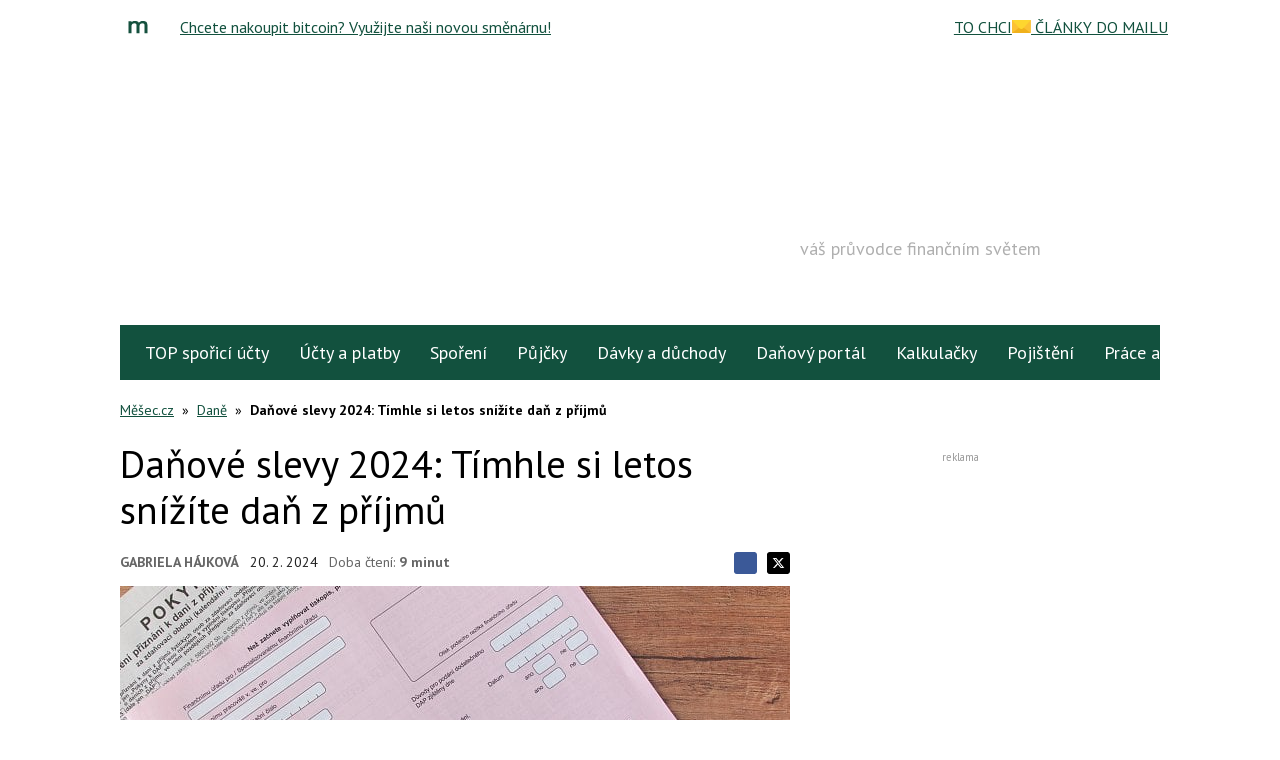

--- FILE ---
content_type: text/html; charset=utf-8
request_url: https://www.google.com/recaptcha/api2/aframe
body_size: 182
content:
<!DOCTYPE HTML><html><head><meta http-equiv="content-type" content="text/html; charset=UTF-8"></head><body><script nonce="38E-_7bix6qYLD_4o0pYiA">/** Anti-fraud and anti-abuse applications only. See google.com/recaptcha */ try{var clients={'sodar':'https://pagead2.googlesyndication.com/pagead/sodar?'};window.addEventListener("message",function(a){try{if(a.source===window.parent){var b=JSON.parse(a.data);var c=clients[b['id']];if(c){var d=document.createElement('img');d.src=c+b['params']+'&rc='+(localStorage.getItem("rc::a")?sessionStorage.getItem("rc::b"):"");window.document.body.appendChild(d);sessionStorage.setItem("rc::e",parseInt(sessionStorage.getItem("rc::e")||0)+1);localStorage.setItem("rc::h",'1769898514298');}}}catch(b){}});window.parent.postMessage("_grecaptcha_ready", "*");}catch(b){}</script></body></html>